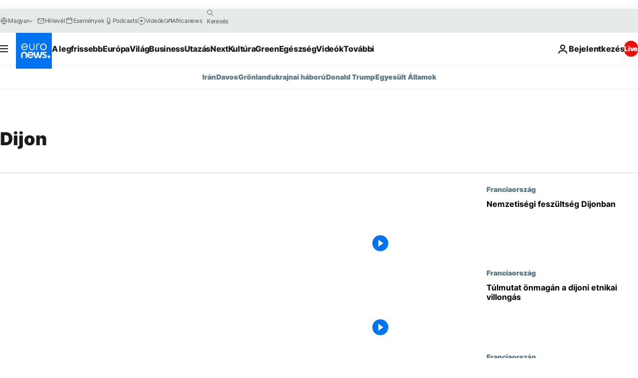

--- FILE ---
content_type: application/javascript
request_url: https://ml314.com/utsync.ashx?pub=&adv=&et=0&eid=84280&ct=js&pi=&fp=&clid=&if=0&ps=&cl=&mlt=&data=&&cp=https%3A%2F%2Fhu.euronews.com%2Ftag%2Fdijon&pv=1768949176321_5yc1lnxm2&bl=en-us@posix&cb=6657170&return=&ht=&d=&dc=&si=1768949176321_5yc1lnxm2&cid=&s=1280x720&rp=&v=2.8.0.252
body_size: 666
content:
_ml.setFPI('3658448519274954783');_ml.syncCallback({"es":true,"ds":true});_ml.processTag({ url: 'https://dpm.demdex.net/ibs:dpid=22052&dpuuid=3658448519274954783&redir=', type: 'img' });
_ml.processTag({ url: 'https://idsync.rlcdn.com/395886.gif?partner_uid=3658448519274954783', type: 'img' });
_ml.processTag({ url: 'https://match.adsrvr.org/track/cmf/generic?ttd_pid=d0tro1j&ttd_tpi=1', type: 'img' });
_ml.processTag({ url: 'https://ib.adnxs.com/getuid?https://ml314.com/csync.ashx%3Ffp=$UID%26person_id=3658448519274954783%26eid=2', type: 'img' });
